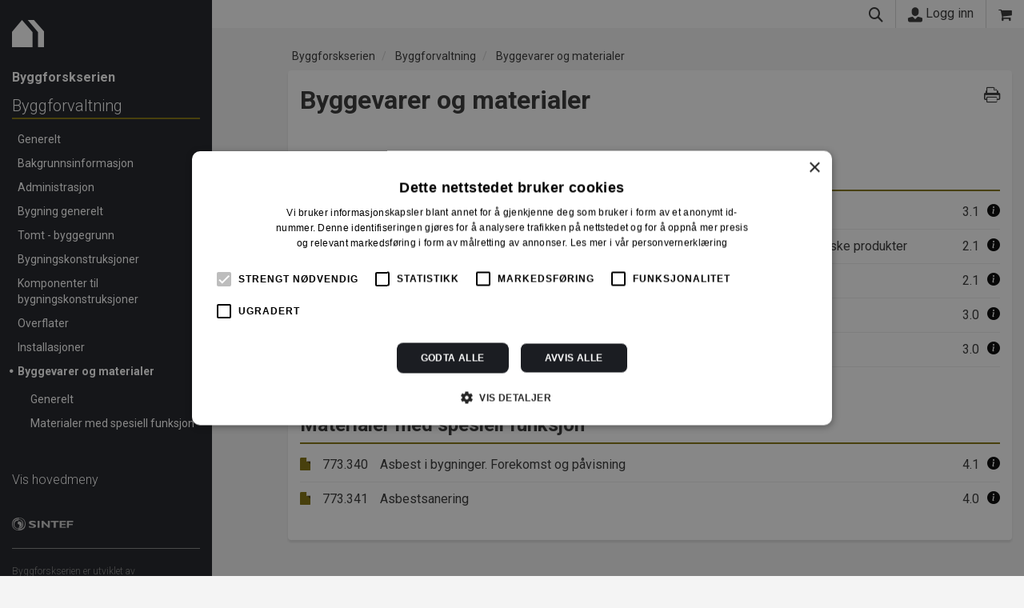

--- FILE ---
content_type: text/html; charset=utf-8
request_url: https://www.byggforsk.no/innhold/435/byggevarer_og_materialer
body_size: 33295
content:

<!DOCTYPE html>
<html lang="nb">

<head>    
    <meta charset="utf-8" />
    <meta name="viewport" content="width=device-width, initial-scale=1.0">
    <link rel="apple-touch-icon" href="/Content/apple-touch-icon.png">
    <link href="https://fonts.googleapis.com/css?family=Roboto:300,400,500,700" rel="stylesheet">
    <title>Byggevarer og materialer  -  Byggforskserien</title>
    <link href="/bundles/site.min.css?v=hM3rtl6OAzlBrIGLk1GmXOzie6ob-hPKOF1toKrsEms" rel="stylesheet" />

    <link rel="stylesheet" href="/Content/2.css?v=3PL9SAhiFtXk12axvCtWywltIr2EkgeaSlKya17_6kE">
    <link rel="icon" type="image/x-icon" href="/Content/2.ico">
    <link rel="stylesheet" href="/Portal.Web.styles.css?v=iLmKddbBNWZAjS3YEGq-jUDLc2_UfrTvA9jC6xkwtOU" />
    
    
    <!-- Google Tag Manager -->
    <script>
        (function (w, d, s, l, i) {
            w[l] = w[l] || [];
            w[l].push({
                'gtm.start':
                    new Date().getTime(),
                event: 'gtm.js'
            });
            var f = d.getElementsByTagName(s)[0],
                j = d.createElement(s),
                dl = l != 'dataLayer' ? '&l=' + l : '';
            j.async = true;
            j.src =
                'https://www.googletagmanager.com/gtm.js?id=' + i + dl;
            f.parentNode.insertBefore(j, f);
        })(window, document, 'script', 'dataLayer', 'GTM-WPJD8QV');

        dataLayer.push({ "loggedIn": "false" });
        dataLayer.push({ "userId": "" });
        dataLayer.push({ "productPage": "BS" });

    </script>
    <!-- End Google Tag Manager -->

    <meta name="facebook-domain-verification" content="8ennwm3hnh8o5awqr2extqv0gbslwd" />
    
        <script type="text/javascript">!function(T,l,y){var S=T.location,k="script",D="instrumentationKey",C="ingestionendpoint",I="disableExceptionTracking",E="ai.device.",b="toLowerCase",w="crossOrigin",N="POST",e="appInsightsSDK",t=y.name||"appInsights";(y.name||T[e])&&(T[e]=t);var n=T[t]||function(d){var g=!1,f=!1,m={initialize:!0,queue:[],sv:"5",version:2,config:d};function v(e,t){var n={},a="Browser";return n[E+"id"]=a[b](),n[E+"type"]=a,n["ai.operation.name"]=S&&S.pathname||"_unknown_",n["ai.internal.sdkVersion"]="javascript:snippet_"+(m.sv||m.version),{time:function(){var e=new Date;function t(e){var t=""+e;return 1===t.length&&(t="0"+t),t}return e.getUTCFullYear()+"-"+t(1+e.getUTCMonth())+"-"+t(e.getUTCDate())+"T"+t(e.getUTCHours())+":"+t(e.getUTCMinutes())+":"+t(e.getUTCSeconds())+"."+((e.getUTCMilliseconds()/1e3).toFixed(3)+"").slice(2,5)+"Z"}(),iKey:e,name:"Microsoft.ApplicationInsights."+e.replace(/-/g,"")+"."+t,sampleRate:100,tags:n,data:{baseData:{ver:2}}}}var h=d.url||y.src;if(h){function a(e){var t,n,a,i,r,o,s,c,u,p,l;g=!0,m.queue=[],f||(f=!0,t=h,s=function(){var e={},t=d.connectionString;if(t)for(var n=t.split(";"),a=0;a<n.length;a++){var i=n[a].split("=");2===i.length&&(e[i[0][b]()]=i[1])}if(!e[C]){var r=e.endpointsuffix,o=r?e.location:null;e[C]="https://"+(o?o+".":"")+"dc."+(r||"services.visualstudio.com")}return e}(),c=s[D]||d[D]||"",u=s[C],p=u?u+"/v2/track":d.endpointUrl,(l=[]).push((n="SDK LOAD Failure: Failed to load Application Insights SDK script (See stack for details)",a=t,i=p,(o=(r=v(c,"Exception")).data).baseType="ExceptionData",o.baseData.exceptions=[{typeName:"SDKLoadFailed",message:n.replace(/\./g,"-"),hasFullStack:!1,stack:n+"\nSnippet failed to load ["+a+"] -- Telemetry is disabled\nHelp Link: https://go.microsoft.com/fwlink/?linkid=2128109\nHost: "+(S&&S.pathname||"_unknown_")+"\nEndpoint: "+i,parsedStack:[]}],r)),l.push(function(e,t,n,a){var i=v(c,"Message"),r=i.data;r.baseType="MessageData";var o=r.baseData;return o.message='AI (Internal): 99 message:"'+("SDK LOAD Failure: Failed to load Application Insights SDK script (See stack for details) ("+n+")").replace(/\"/g,"")+'"',o.properties={endpoint:a},i}(0,0,t,p)),function(e,t){if(JSON){var n=T.fetch;if(n&&!y.useXhr)n(t,{method:N,body:JSON.stringify(e),mode:"cors"});else if(XMLHttpRequest){var a=new XMLHttpRequest;a.open(N,t),a.setRequestHeader("Content-type","application/json"),a.send(JSON.stringify(e))}}}(l,p))}function i(e,t){f||setTimeout(function(){!t&&m.core||a()},500)}var e=function(){var n=l.createElement(k);n.src=h;var e=y[w];return!e&&""!==e||"undefined"==n[w]||(n[w]=e),n.onload=i,n.onerror=a,n.onreadystatechange=function(e,t){"loaded"!==n.readyState&&"complete"!==n.readyState||i(0,t)},n}();y.ld<0?l.getElementsByTagName("head")[0].appendChild(e):setTimeout(function(){l.getElementsByTagName(k)[0].parentNode.appendChild(e)},y.ld||0)}try{m.cookie=l.cookie}catch(p){}function t(e){for(;e.length;)!function(t){m[t]=function(){var e=arguments;g||m.queue.push(function(){m[t].apply(m,e)})}}(e.pop())}var n="track",r="TrackPage",o="TrackEvent";t([n+"Event",n+"PageView",n+"Exception",n+"Trace",n+"DependencyData",n+"Metric",n+"PageViewPerformance","start"+r,"stop"+r,"start"+o,"stop"+o,"addTelemetryInitializer","setAuthenticatedUserContext","clearAuthenticatedUserContext","flush"]),m.SeverityLevel={Verbose:0,Information:1,Warning:2,Error:3,Critical:4};var s=(d.extensionConfig||{}).ApplicationInsightsAnalytics||{};if(!0!==d[I]&&!0!==s[I]){var c="onerror";t(["_"+c]);var u=T[c];T[c]=function(e,t,n,a,i){var r=u&&u(e,t,n,a,i);return!0!==r&&m["_"+c]({message:e,url:t,lineNumber:n,columnNumber:a,error:i}),r},d.autoExceptionInstrumented=!0}return m}(y.cfg);function a(){y.onInit&&y.onInit(n)}(T[t]=n).queue&&0===n.queue.length?(n.queue.push(a),n.trackPageView({})):a()}(window,document,{
src: "https://js.monitor.azure.com/scripts/b/ai.2.min.js", // The SDK URL Source
crossOrigin: "anonymous", 
cfg: { // Application Insights Configuration
    instrumentationKey: 'e49c5eae-2933-4fc6-b7cd-55e690d964a9'
}});</script>
    
</head>

<body data-spy="scroll" data-target=".scrollspy">
    <!-- Google Tag Manager (noscript) -->
    <noscript>
        <iframe src="https://www.googletagmanager.com/ns.html?id=GTM-WPJD8QV" height="0" width="0"
            style="display:none;visibility:hidden"></iframe>
    </noscript>
    <!-- End Google Tag Manager (noscript) -->
    <div
        class="container-fluid  statictop unauthenticated">
        <div class="row">
            <div class="col-fixed-leftmenu hidden-print hidden-xs hidden-sm">
            </div>
            <div class="col-fixed-leftmenu col-xs-12 left-menu hidden-print">
                
                    
<div class="nav-container">
    <div class="navbar navbar-static-top navbar-default">
        <div class="navbar-brand">
            <a href="/byggforskserien">
                <span class="icon icon-main-logo"></span>
            </a>
        </div>
    </div>
</div>
                

                    <div id="mainMenuContent" style="height:100%">
                        <div class="leftcontent">
                                
    
        
<a href="/byggforskserien">
    <span class="currentSite">Byggforskserien</span>
</a>

<ul class="list-unstyled menu-breadcrumb level-2">
        
<li class="breadnode-64 active">
        <a href="/innhold/64/byggforvaltning">Byggforvaltning</a>
</li>

    <li style="border-bottom: 0; padding-bottom: 0">
        <ul class="list-unstyled menu-breadcrumb level-3">
                
<li class="breadnode-444 ">
        <a href="/innhold/444/generelt">Generelt</a>
</li>

            
                
<li class="breadnode-443 ">
        <a href="/innhold/443/bakgrunnsinformasjon">Bakgrunnsinformasjon</a>
</li>

            
                
<li class="breadnode-442 ">
        <a href="/innhold/442/administrasjon">Administrasjon</a>
</li>

            
                
<li class="breadnode-441 ">
        <a href="/innhold/441/bygning_generelt">Bygning generelt</a>
</li>

            
                
<li class="breadnode-440 ">
        <a href="/innhold/440/tomt_byggegrunn">Tomt - byggegrunn</a>
</li>

            
                
<li class="breadnode-439 ">
        <a href="/innhold/439/bygningskonstruksjoner">Bygningskonstruksjoner</a>
</li>

            
                
<li class="breadnode-438 ">
        <a href="/innhold/438/komponenter_til_bygningskonstruksjoner">Komponenter til bygningskonstruksjoner</a>
</li>

            
                
<li class="breadnode-437 ">
        <a href="/innhold/437/overflater">Overflater</a>
</li>

            
                
<li class="breadnode-436 ">
        <a href="/innhold/436/installasjoner">Installasjoner</a>
</li>

            
                
<li class="breadnode-435 active">
        <a href="/innhold/435/byggevarer_og_materialer">Byggevarer og materialer</a>
</li>

    <li style="border-bottom: 0; padding-bottom: 0">
        <ul class="list-unstyled menu-breadcrumb level-4">
                
<li class="breadnode-475 ">
        <a href="/innhold/475/generelt">Generelt</a>
</li>

            
                
<li class="breadnode-487 ">
        <a href="/innhold/487/materialer_med_spesiell_funksjon">Materialer med spesiell funksjon</a>
</li>

            
        </ul>
    </li>
            
        </ul>
    </li>
        
</ul>
    


                        </div>
                        <div class="bottomleft">
                            <ul class="list-unstyled">
                                <li>
                                    <a href="#" onclick="toggleMainMenu(event)">Vis hovedmeny</a>
                                </li>
                            </ul>
                            <br />
                            <a href="https://www.sintef.no">
                                <span class="icon icon-sintef"></span>
                            </a>
                            <hr />
                            
                                
<p class="small">
    <span class="text-nowrap">Byggforskserien er utviklet av</span><br />
    <a href="https://www.sintef.no/byggforsk/">SINTEF</a>
    <span class="text-nowrap"> | ISSN 2387-6328</span>
</p>
                            
                        </div>
                    </div>
                    <div id="mainMenuContentMain" style="height:100%;display:none">
                        <div class="leftcontent">
    
        
<a href="/byggforskserien">
    <span class="currentSite">Byggforskserien</span>
</a>

<ul class="list-unstyled menu-breadcrumb level-2">
        
<li class="breadnode-52 ">
        <a href="/innhold/52/planlegging">Planlegging</a>
</li>

        
        
<li class="breadnode-2 ">
        <a href="/innhold/2/byggdetaljer">Byggdetaljer</a>
</li>

        
        
<li class="breadnode-64 ">
        <a href="/innhold/64/byggforvaltning">Byggforvaltning</a>
</li>

        
</ul>
        
<ul class="list-unstyled content level-2">
        <li class="mainMenuItem">
            <a href="/byggeregler">
                Byggteknisk forskrift
               </a>
        </li>
        <li class="mainMenuItem">
            <a href="/figurbibliotek">
                DWG-figurer
               </a>
        </li>
        <li class="mainMenuItem">
            <a href="/fagomraade">
                Fagomr&#xE5;de
               </a>
        </li>
        <li class="mainMenuItem">
            <a href="/u-verdier">
                U-verdier
               </a>
        </li>
</ul>
        
</div>
<div class="bottomleft">                            
        <ul class="list-unstyled">
            <li>
                <a href="#" onclick="toggleMainMenu(event)">Vis undermeny</a>
            </li>
        </ul>
        <br />
    <a href="https://www.sintef.no">
        <span class="icon icon-sintef"></span>
    </a>
    <hr />                            
    
        
<ul class="list-unstyled">
        <li>
            <a href="/vaatromsnormen">Byggebransjens v&#xE5;tromsnorm</a>
        </li>
        <li><a href="https://www.murkatalogen.no">Murkatalogen</a></li>
        <li><a href="https://sintefcertification.no">SINTEF Certification</a></li>
        <li><a href="https://www.sintefstore.no">SINTEF Store</a></li>
</ul>
        
<p class="small">
    <span class="text-nowrap">Byggforskserien er utviklet av</span><br />
    <a href="https://www.sintef.no/byggforsk/">SINTEF</a>
    <span class="text-nowrap"> | ISSN 2387-6328</span>
</p>
    
</div>
                    </div>
            </div>
            <div class="col-md-12 col-lg-12  col-offset-leftmenu">
                <div class="topbar mainbar hidden-print" data-spy="affix" data-offset-top="100">
    <div class="top-container">
        <div class="top-left">
            
                <a class="visible-xs visible-sm  pull-left" href="#" onclick="toggleMenu(event)">
  <span class="icon icon-nav"></span>
</a>
<a class="visible-xs visible-sm pull-left" href="/byggforskserien">
  <span class="icon icon-topbar-logo"></span>
</a>
                        
        </div>
        <span class="flex pull-right">
            <a href="#" onclick="toggleSearch(event)">
                <span class="icon icon-search"></span>
            </a>
                <a id="loginLink" href="/logginn?returnUrl=https%3A%2F%2Fwww.byggforsk.no%2Finnhold%2F435%2Fbyggevarer_og_materialer">
      <span class="icon icon-user"></span> Logg inn
    </a>

            
<a href="/handlekurv?siteId=2" class="basket">
    <span class="icon icon-shopping-cart" data-toggle="tooltip" data-placement="bottom" title="Gå til handlekurv"></span>
</a>
        </span>
    </div>
</div>

    
<div class="searchbar hidden-print">
    <form id="topSearchForm" action="/sok/2/byggforskserien" method="get">
        <div class="input-group">
            <span class="input-group-btn">
                <a class="btn btn-default" href="javascript:document.getElementById('topSearchForm').submit()"><span class="icon icon-search"></span></a>
            </span>
            <input type="hidden" name="source" class="form-control" value="1">
            <input type="hidden" name="sources" class="form-control" value="1">
            <input id="topSearchFormInput" type="search" name="q" class="form-control" placeholder="S&#xF8;k i anvisninger...">
        </div>
    </form>
</div>

                <div class="body-content ">

    <ol class="breadcrumb hidden-print">
        
    <li class="breadnode-1 ">
        <a href="/innhold/1/byggforskserien">Byggforskserien</a>
    </li>
    <li class="breadnode-64 ">
        <a href="/innhold/64/byggforvaltning">Byggforvaltning</a>
    </li>
    <li class="breadnode-435 ">
        <a href="/innhold/435/byggevarer%20og%20materialer">Byggevarer og materialer</a>
    </li>

    </ol>
                    



<div class="row">
    <div class="col-md-12">
        <span class="hidden-print icon-bar pull-right">
            <a href="#" onclick="window.print();"><span class="icon icon-print"></span></a>
        </span>
        <h1 class="content-title">
            Byggevarer og materialer
        </h1>
        
                        

            
<a href="/innhold/475/generelt">
    <div class="content-title node-64 level-1">
        Generelt
    </div>
</a>

    <div b-c3ij1x9oak class="table-row">    
        <a b-c3ij1x9oak href="/dokument/728/eldre_byggevarer_trelast_trevarer_kledningsplater_rullprodukter_og_belegg" class="inner-row">            
            <div b-c3ij1x9oak>
                <span b-c3ij1x9oak class="icon icon-file 64"></span>
            </div>
            <div b-c3ij1x9oak>770.006</div>
            <div b-c3ij1x9oak>Eldre byggevarer. Trelast, trevarer, kledningsplater, rullprodukter og belegg</div>
            <div b-c3ij1x9oak class="meta-data">
                <span b-c3ij1x9oak id="doc728" style="display: none;" class="icon icon-heart 64"></span>
                <span b-c3ij1x9oak>3.1</span>
            </div>            
        </a>
        <div b-lfiedkp8gg>
    <a b-lfiedkp8gg 
        class="info-btn" 
        role="button" 
        href="javascript://"
        title="Detaljer"
        data-guide-details-id="728"
        data-guide-details-version="3.1"        
        >
        <span b-lfiedkp8gg class='icon-bks_detaljer'><span b-lfiedkp8gg class='path1'></span><span b-lfiedkp8gg class='path2'></span><span b-lfiedkp8gg class='path3'></span></span>
    </a>
</div>


    </div>
    <div b-c3ij1x9oak class="table-row">    
        <a b-c3ij1x9oak href="/dokument/3343/eldre_byggevarer_sement_betong_betongprodukter_moertler_naturstein_og_keramiske_produkter" class="inner-row">            
            <div b-c3ij1x9oak>
                <span b-c3ij1x9oak class="icon icon-file 64"></span>
            </div>
            <div b-c3ij1x9oak>770.007</div>
            <div b-c3ij1x9oak>Eldre byggevarer. Sement, betong, betongprodukter, m&#xF8;rtler, naturstein og keramiske produkter</div>
            <div b-c3ij1x9oak class="meta-data">
                <span b-c3ij1x9oak id="doc3343" style="display: none;" class="icon icon-heart 64"></span>
                <span b-c3ij1x9oak>2.1</span>
            </div>            
        </a>
        <div b-lfiedkp8gg>
    <a b-lfiedkp8gg 
        class="info-btn" 
        role="button" 
        href="javascript://"
        title="Detaljer"
        data-guide-details-id="3343"
        data-guide-details-version="2.1"        
        >
        <span b-lfiedkp8gg class='icon-bks_detaljer'><span b-lfiedkp8gg class='path1'></span><span b-lfiedkp8gg class='path2'></span><span b-lfiedkp8gg class='path3'></span></span>
    </a>
</div>


    </div>
    <div b-c3ij1x9oak class="table-row">    
        <a b-c3ij1x9oak href="/dokument/3344/eldre_byggevarer_varmeisolasjonsprodukter_metallvarer_og_glass" class="inner-row">            
            <div b-c3ij1x9oak>
                <span b-c3ij1x9oak class="icon icon-file 64"></span>
            </div>
            <div b-c3ij1x9oak>770.008</div>
            <div b-c3ij1x9oak>Eldre byggevarer. Varmeisolasjonsprodukter, metallvarer og glass</div>
            <div b-c3ij1x9oak class="meta-data">
                <span b-c3ij1x9oak id="doc3344" style="display: none;" class="icon icon-heart 64"></span>
                <span b-c3ij1x9oak>2.1</span>
            </div>            
        </a>
        <div b-lfiedkp8gg>
    <a b-lfiedkp8gg 
        class="info-btn" 
        role="button" 
        href="javascript://"
        title="Detaljer"
        data-guide-details-id="3344"
        data-guide-details-version="2.1"        
        >
        <span b-lfiedkp8gg class='icon-bks_detaljer'><span b-lfiedkp8gg class='path1'></span><span b-lfiedkp8gg class='path2'></span><span b-lfiedkp8gg class='path3'></span></span>
    </a>
</div>


    </div>
    <div b-c3ij1x9oak class="table-row">    
        <a b-c3ij1x9oak href="/dokument/729/moertler_for_utbedring_og_reparasjon_av_eldre_murbygninger" class="inner-row">            
            <div b-c3ij1x9oak>
                <span b-c3ij1x9oak class="icon icon-file 64"></span>
            </div>
            <div b-c3ij1x9oak>770.111</div>
            <div b-c3ij1x9oak>M&#xF8;rtler for utbedring og reparasjon av eldre murbygninger</div>
            <div b-c3ij1x9oak class="meta-data">
                <span b-c3ij1x9oak id="doc729" style="display: none;" class="icon icon-heart 64"></span>
                <span b-c3ij1x9oak>3.0</span>
            </div>            
        </a>
        <div b-lfiedkp8gg>
    <a b-lfiedkp8gg 
        class="info-btn" 
        role="button" 
        href="javascript://"
        title="Detaljer"
        data-guide-details-id="729"
        data-guide-details-version="3.0"        
        >
        <span b-lfiedkp8gg class='icon-bks_detaljer'><span b-lfiedkp8gg class='path1'></span><span b-lfiedkp8gg class='path2'></span><span b-lfiedkp8gg class='path3'></span></span>
    </a>
</div>


    </div>
    <div b-c3ij1x9oak class="table-row">    
        <a b-c3ij1x9oak href="/dokument/3160/leire_som_byggemateriale_muring_pussing_og_annen_bruk" class="inner-row">            
            <div b-c3ij1x9oak>
                <span b-c3ij1x9oak class="icon icon-file 64"></span>
            </div>
            <div b-c3ij1x9oak>770.115</div>
            <div b-c3ij1x9oak>Leire som byggemateriale. Muring, pussing og annen bruk</div>
            <div b-c3ij1x9oak class="meta-data">
                <span b-c3ij1x9oak id="doc3160" style="display: none;" class="icon icon-heart 64"></span>
                <span b-c3ij1x9oak>3.0</span>
            </div>            
        </a>
        <div b-lfiedkp8gg>
    <a b-lfiedkp8gg 
        class="info-btn" 
        role="button" 
        href="javascript://"
        title="Detaljer"
        data-guide-details-id="3160"
        data-guide-details-version="3.0"        
        >
        <span b-lfiedkp8gg class='icon-bks_detaljer'><span b-lfiedkp8gg class='path1'></span><span b-lfiedkp8gg class='path2'></span><span b-lfiedkp8gg class='path3'></span></span>
    </a>
</div>


    </div>



            
<a href="/innhold/487/materialer_med_spesiell_funksjon">
    <div class="content-title node-64 level-1">
        Materialer med spesiell funksjon
    </div>
</a>

    <div b-c3ij1x9oak class="table-row">    
        <a b-c3ij1x9oak href="/dokument/731/asbest_i_bygninger_forekomst_og_paavisning" class="inner-row">            
            <div b-c3ij1x9oak>
                <span b-c3ij1x9oak class="icon icon-file 64"></span>
            </div>
            <div b-c3ij1x9oak>773.340</div>
            <div b-c3ij1x9oak>Asbest i bygninger. Forekomst og p&#xE5;visning</div>
            <div b-c3ij1x9oak class="meta-data">
                <span b-c3ij1x9oak id="doc731" style="display: none;" class="icon icon-heart 64"></span>
                <span b-c3ij1x9oak>4.1</span>
            </div>            
        </a>
        <div b-lfiedkp8gg>
    <a b-lfiedkp8gg 
        class="info-btn" 
        role="button" 
        href="javascript://"
        title="Detaljer"
        data-guide-details-id="731"
        data-guide-details-version="4.1"        
        >
        <span b-lfiedkp8gg class='icon-bks_detaljer'><span b-lfiedkp8gg class='path1'></span><span b-lfiedkp8gg class='path2'></span><span b-lfiedkp8gg class='path3'></span></span>
    </a>
</div>


    </div>
    <div b-c3ij1x9oak class="table-row">    
        <a b-c3ij1x9oak href="/dokument/732/asbestsanering" class="inner-row">            
            <div b-c3ij1x9oak>
                <span b-c3ij1x9oak class="icon icon-file 64"></span>
            </div>
            <div b-c3ij1x9oak>773.341</div>
            <div b-c3ij1x9oak>Asbestsanering</div>
            <div b-c3ij1x9oak class="meta-data">
                <span b-c3ij1x9oak id="doc732" style="display: none;" class="icon icon-heart 64"></span>
                <span b-c3ij1x9oak>4.0</span>
            </div>            
        </a>
        <div b-lfiedkp8gg>
    <a b-lfiedkp8gg 
        class="info-btn" 
        role="button" 
        href="javascript://"
        title="Detaljer"
        data-guide-details-id="732"
        data-guide-details-version="4.0"        
        >
        <span b-lfiedkp8gg class='icon-bks_detaljer'><span b-lfiedkp8gg class='path1'></span><span b-lfiedkp8gg class='path2'></span><span b-lfiedkp8gg class='path3'></span></span>
    </a>
</div>


    </div>



    </div>
</div>


                </div>
            </div>
            <div class="shortcut-menu">
  <a class="pull-right" href="#" onclick="toggleShortcuts(event)">
    <span class="icon icon-remove"></span>
  </a>
 <div id="shortcutcontent" class="shortcutcontent"></div>
</div>

        </div>
    </div>


    <footer class="bs-docs-footer hidden-print ">
        <div class="container-fluid">
            <hr class="bottom-hr" />
            
                
<div class="row">
    <div class="col-fixed-leftmenu hidden-print"></div>
    <div class="col-offset-leftmenu col-xs-12">
        <div class="row">
                <div class="col-xs-6 col-sm-3">
                    <h3>Tjenester fra SINTEF</h3>
                    <ul class="list-unstyled">
                            <li> 
                                <a href="https://www.sintef.no/community/kurs-og-konferanser/">Arrangementer og kurs</a>
                            </li>
                            <li> 
                                <a href="https://www.sintef.no/sok/?querytext=*&amp;flow=reports&amp;Collection=Rapporter&#x2B;fra&#x2B;SINTEF&#x2B;Community">Forskningsrapporter</a>
                            </li>
                            <li> 
                                <a href="https://www.sintefstore.no">Fagb&#xF8;ker og nettkurs</a>
                            </li>
                            <li> 
                                <a href="http://www.sintefcertification.no/">Produktdokumentasjon</a>
                            </li>
                            <li> 
                                <a href="https://www.sintef.no/community/forskningsbasert-radgivning/tilstands-og-skadeanalyse/">Skadeanalyse</a>
                            </li>
                            <li> 
                                <a href="https://www.sintef.no/sintef-community/forskningsbasert-radgivning/prosjektgjennomgang/">Byggteknisk spesialr&#xE5;dgivning</a>
                            </li>
                            <li> 
                                <a href="https://www.sintef.no/community/fou-partner/">FoU-partner</a>
                            </li>
                            <li> 
                                <a href="https://www.sintef.no/community/">SINTEF</a>
                            </li>
                    </ul>
                </div>
                <div class="col-xs-6 col-sm-3">
                    <h3>Om Byggforskserien</h3>
                    <ul class="list-unstyled">
                            <li> 
                                <a href="/side/198/hva_er_byggforskserien">Hva er Byggforskserien</a>
                            </li>
                            <li> 
                                <a href="/side/279/finn_fram_i_byggforskserien">Finn fram i Byggforskserien</a>
                            </li>
                            <li> 
                                <a href="/side/326/om_min_side">Om Min side</a>
                            </li>
                            <li> 
                                <a href="/side/277/polski_informasjon_paa_polsk">Polski - informasjon p&#xE5; polsk</a>
                            </li>
                            <li> 
                                <a href="/side/278/english_informasjon_paa_engelsk">English - informasjon p&#xE5; engelsk</a>
                            </li>
                            <li> 
                                <a href="/side/289/om_byggereglene">Om byggereglene</a>
                            </li>
                            <li> 
                                <a href="/side/303/humorforvaltning">Humorforvaltning</a>
                            </li>
                            <li> 
                                <a href="/klikkogfinn">Klikk og finn</a>
                            </li>
                            <li> 
                                <a href="/side/304/filmer">Filmer</a>
                            </li>
                            <li> 
                                <a href="/side/56/om_tek-sjekk">Om TEK-sjekk</a>
                            </li>
                    </ul>
                </div>
                <div class="col-xs-6 col-sm-3">
                    <h3>Kundeservice</h3>
                    <ul class="list-unstyled">
                            <li> 
                                <a href="/subscription">Bestill abonnement</a>
                            </li>
                            <li> 
                                <a href="/side/246/abonnementsvilkaar">Abonnementsvilk&#xE5;r</a>
                            </li>
                            <li> 
                                <a href="/portalside/2/274">Priser</a>
                            </li>
                            <li> 
                                <a href="/side/206/proev_byggforskserien_gratis">Pr&#xF8;v Byggforskserien gratis</a>
                            </li>
                            <li> 
                                <a href="/side/202/kjoep_enkeltanvisninger">Kj&#xF8;p enkeltanvisninger</a>
                            </li>
                            <li> 
                                <a href="/side/45/kontakt_kundeservice">Kontakt kundeservice</a>
                            </li>
                            <li> 
                                <a href="/side/217/personvernerklaering_og_databehandleravtale">Personvernerkl&#xE6;ring og databehandleravtale</a>
                            </li>
                    </ul>
                </div>
            <div class="col-xs-12 col-sm-3">
                <h3>Nyhetsbrev</h3>
                <p>Få fagartikler, nyheter om forskning, bøker og kurs rett i innboksen.</p>                
                <div>
                    <a style="color: white; width:auto" class="btn btn-primary"
                        href="https://www.sintef.no/meld-deg-pa-nyhetsbrevet-fra-sintef/" target="_blank"> <span
                            class="icon icon-send"></span>&nbsp; Meld deg på nyhetsbrev</a>
                </div>
            </div>
        </div>
        <div class="row">
            <div class="col-xs-12">
                <div class="icon-bar">
                    <a href="https://www.facebook.com/sintefbygg/" target="_blank" data-toggle="tooltip"
                        data-placement="bottom" title="Følg oss på Facebook">
                        <span class="icon icon-facebook icon-large"></span>
                    </a>
                    <a href="https://www.linkedin.com/company/sintefcommunity/" target="_blank" data-toggle="tooltip"
                        data-placement="bottom" title="Følg oss på Linkedln">
                        <span class="icon icon-linkedin icon-large"></span>
                    </a>
                    <a href="https://www.instagram.com/sintef_bygg/" target="_blank" data-toggle="tooltip"
                        data-placement="bottom" title="Følg oss på Instagram">
                        <span class="icon icon-instagram icon-large"></span>
                    </a>
                </div>
            </div>
        </div>
        <div class="row">
            <div class="col-xs-12">
                <hr />
                <a href="https://www.sintef.no">
                    <span class="icon icon-sintef"></span>
                </a>
                <a href="http://www.ffv.no">
                    <span class="icon icon-ffv"></span>
                </a>
            </div>
        </div>
    </div>
</div>
            
        </div>
    </footer>

    <script src="/bundles/site.min.js?v=0r2eIRxH_olnd8hMIBp2nyJdf1WphlyurZE9PrIxDuE" type="text/javascript"></script>


    
    <script type="text/javascript">
        $(document).ready(function () {
            $.getJSON("/shortcut/getdocumentshortcuts", function (data) {                
                data.forEach(x => $("#doc" + x).show());
            });            
        });
    </script>
    <script>
    $(document).ready(function() {
    $("a[data-guide-details-id]").popover({
        placement : 'left',
        html: 'true', 
        trigger: 'focus',
        content : function() { return getPopoverContent(this); }
        });
    });

    function getPopoverContent(a)
    {
        const id = $(a).attr('data-guide-details-id');
        const version = $(a).attr('data-guide-details-version');
        fetch('/Document/GuideDetails?id=' + id + '&version=' + version)
        .then(response => {
            if (!response.ok) {
                return { edition: '-' };
            }
            return response.json();
        
        })        
        .then(data => {            
            const content = renderTemplate(id, version, data.edition, data.createdAt, data.retractedAt, data.releaseNotes);            
            $(`#${asIdString(id)}`).html(content);
        });        
        return renderTemplate(id, version, '<span class="placeholder"></span>');
    }

    function renderTemplate(id, version, edition, createdAt, retractedAt, releaseNotes) {
      return `<div id="${asIdString(id)}" class="container-details">
      			<dl>
                    <dt>Utgave</dt>
                    <dd>${edition}</dd>
                    <dt>Versjon</dt>
                    <dd>${version}</dd>
                    ${renderPublished(createdAt)}
                    ${renderRetracted(retractedAt)}
                </dl>                    
                ${renderReleaseNotes(releaseNotes)}
                <a href='/dokument/${id}#changes' class='btn btn-default'>Se mer</a>
            </div>`
    }

    function renderPublished(createdAt) {
      if (!createdAt) return '';
      if(new Date(createdAt) < new Date('2021-09-16')) return '';
      return `<dt>Publisert</dt>
        <dd>${asDateString(createdAt)}</dd>`;
    }

    function renderRetracted(retractedAt) {
      if (!retractedAt) return '';
      return `<dt>Tilbaketrukket</dt>
        <dd>${asDateString(retractedAt)}</dd>`;
    }
    
    function renderReleaseNotes(releaseNotes) {
    	if(!releaseNotes) return '';
      
      return `<div class='separator'>
          <div class='comment-heading'>Hva er endret</div>
          <p>${releaseNotes}</p>
      </div>`;
    }
    
    function asDateString(date) {
    	return new Date(date).toLocaleDateString('no-NO');
    }

    function asIdString(id){
        return `guide-details-${id}`;
    }

</script>

    

</body>

</html>


--- FILE ---
content_type: text/html; charset=utf-8
request_url: https://identity.byggforsk.no/Account/Login?ReturnUrl=%2Fconnect%2Fauthorize%2Fcallback%3Fclient_id%3Dbyggforsk.no2%26redirect_uri%3Dhttps%253A%252F%252Fwww.byggforsk.no%252Fsignin-oidc%26response_type%3Dcode%26scope%3Dopenid%2520profile%2520email%2520bks%2520offline_access%2520ByggforskApps%26code_challenge%3DdIuhkTmA9cxW6VTaLzqzI90d5k_1Ph9RKlCz3tsjArY%26code_challenge_method%3DS256%26response_mode%3Dform_post%26nonce%3D639045281820447773.MjFiNTIyYTctNmIzNy00NWM5LTlmZGMtMTQ3ZmY0NTRhODRmMGU4ODI5N2UtY2VmZS00NGFiLWE2MWQtYjliOThhYTE5Y2Yy%26acr_values%3Dhost%253Awww.byggforsk.no%26state%3DCfDJ8DBoiAoytc9MtJxsob7Oqsp_ih3rypE0N3xjXb3mhkY1nbG_q3Ie2ksc0Wok5UOaOCaZU8XMFFH3-wdAB3RvZopmXzVPd8vsnBtihyifplMAxnUQH24gOkTiXGczZLJ4YHbl5NjTZZBXNcyGEjT4_d5AXkBtYHiYw60OvOoFcKPu54lIRgRHaPSaHkBxn1OEWdGUpT2KB5uKFyXHPAPGs-ABY1bZ4q-3KaCDjoM24Z4I7mAc7VY1t6xWfjrOu-hbYO91BDV27Gyl9npWNukwpjPUPeH9tblBuxSSeprkLMWAgpskFM47yPS4AvHTEK7iN3NTxKOrz5Kjc46HLNflRSoSnzgmg30pXUkQtkpLxwI1b5Q7THviCU6i-4YHYzyewE28BjNJIejPdeHqpX6Z3wtZzUO3AEBgOJTkrt47U7CR%26x-client-SKU%3DID_NET8_0%26x-client-ver%3D7.1.2.0
body_size: 6614
content:
<!DOCTYPE html>
<html>
<head>
    <meta charset="utf-8" />
    <meta name="viewport" content="width=device-width, initial-scale=1.0, shrink-to-fit=no" />
    <title>Byggforsk - logg inn</title>

    
    
        <link rel="stylesheet" href="https://ajax.aspnetcdn.com/ajax/bootstrap/3.3.7/css/bootstrap.min.css" />
<meta name="x-stylesheet-fallback-test" content="" class="sr-only" /><script>!function(a,b,c,d){var e,f=document,g=f.getElementsByTagName("SCRIPT"),h=g[g.length-1].previousElementSibling,i=f.defaultView&&f.defaultView.getComputedStyle?f.defaultView.getComputedStyle(h):h.currentStyle;if(i&&i[a]!==b)for(e=0;e<c.length;e++)f.write('<link href="'+c[e]+'" '+d+"/>")}("position","absolute",["/lib/bootstrap/dist/css/bootstrap.min.css"], "rel=\u0022stylesheet\u0022 ");</script>
        <link rel="stylesheet" href="/css/site.min.css?v=p1FB2sr-EMKBL0wYUkL3RwPJ03aw3JWSec2R4bq6Uo0" />
    
</head>
<body>

    


<div class="box login">
    <div class="login-panel">
        <form method="post" class="form-signin" action="">
            

           <input type="hidden" id="ReturnUrl" name="ReturnUrl" value="/connect/authorize/callback?client_id=byggforsk.no2&amp;redirect_uri=https%3A%2F%2Fwww.byggforsk.no%2Fsignin-oidc&amp;response_type=code&amp;scope=openid%20profile%20email%20bks%20offline_access%20ByggforskApps&amp;code_challenge=dIuhkTmA9cxW6VTaLzqzI90d5k_1Ph9RKlCz3tsjArY&amp;code_challenge_method=S256&amp;response_mode=form_post&amp;nonce=639045281820447773.MjFiNTIyYTctNmIzNy00NWM5LTlmZGMtMTQ3ZmY0NTRhODRmMGU4ODI5N2UtY2VmZS00NGFiLWE2MWQtYjliOThhYTE5Y2Yy&amp;acr_values=host%3Awww.byggforsk.no&amp;state=[base64]&amp;x-client-SKU=ID_NET8_0&amp;x-client-ver=7.1.2.0" />
            <input type="hidden" value="Email" data-val="true" data-val-required="The Step field is required." id="Step" name="Step" />


            <div class="left-column">
                <div class="form-fields">
                    <h2>Logg inn</h2>
                    <hr />

                        <div class="form-group">
                            <label for="email">Brukernavn</label>
                            <input id="email" class="form-control" type="text" autocomplete="username" required autofocus name="Email" value="" />
                        </div>
                    Glemt eller endre passord? Trykk <a id="forgotPassword" href="/Account/ForgotPassword?ReturnUrl=%2Fconnect%2Fauthorize%2Fcallback%3Fclient_id%3Dbyggforsk.no2%26redirect_uri%3Dhttps%253A%252F%252Fwww.byggforsk.no%252Fsignin-oidc%26response_type%3Dcode%26scope%3Dopenid%2520profile%2520email%2520bks%2520offline_access%2520ByggforskApps%26code_challenge%3DdIuhkTmA9cxW6VTaLzqzI90d5k_1Ph9RKlCz3tsjArY%26code_challenge_method%3DS256%26response_mode%3Dform_post%26nonce%3D639045281820447773.MjFiNTIyYTctNmIzNy00NWM5LTlmZGMtMTQ3ZmY0NTRhODRmMGU4ODI5N2UtY2VmZS00NGFiLWE2MWQtYjliOThhYTE5Y2Yy%26acr_values%3Dhost%253Awww.byggforsk.no%26state%[base64]%26x-client-SKU%3DID_NET8_0%26x-client-ver%3D7.1.2.0">her</a>

                </div>

                <div class="button-panel">
                    <div class="text-danger validation-summary-valid" data-valmsg-summary="true"><ul><li style="display:none"></li>
</ul></div>                    
                    <div class="buttons">
                        <div class="checkbox">
                            <label for="RememberLogin">
                                <input type="checkbox" checked="checked" data-val="true" data-val-required="The RememberLogin field is required." id="RememberLogin" name="RememberLogin" value="true">
                                Husk meg
                            </label>
                        </div>
                        <button id="submit" class="btn btn-lg btn-primary" type="submit">Logg inn</button>
                    </div>
                </div>
            </div>
        <input name="__RequestVerificationToken" type="hidden" value="CfDJ8PEp-79ODLpAnzxTPfsvdbkwr-8gs26cgyXs5eF0P-BPGixE5fRuO48GPP09Pizcw-j0DqnBWwjQkQK9USJ-Te1NYtHaCUSeVT8wzuoQ46uQlJbYjuuFltkNOxaHySD-19K4-9EQHq5wU9JqshrE_Nk" /><input name="RememberLogin" type="hidden" value="false"></form>
    </div>
    <div class="info-panel">
        <div>
            <h4>Felles innlogging for</h4>
            <hr />
            <p>Byggforskserien</p>
            <p>
                Byggebransjens<br />våtromsnorm
            </p>            
            <p>Sintef Certification</p>
        </div>
        <span class="icon-sintef"></span>
    </div>
</div>

    
    
        <script src="https://ajax.aspnetcdn.com/ajax/jquery/jquery-2.2.0.min.js" crossorigin="anonymous" integrity="sha384-K+ctZQ+LL8q6tP7I94W+qzQsfRV2a+AfHIi9k8z8l9ggpc8X+Ytst4yBo/hH+8Fk">
        </script>
<script>(window.jQuery||document.write("\u003Cscript src=\u0022/lib/jquery/dist/jquery.min.js\u0022 crossorigin=\u0022anonymous\u0022 integrity=\u0022sha384-K\u002BctZQ\u002BLL8q6tP7I94W\u002BqzQsfRV2a\u002BAfHIi9k8z8l9ggpc8X\u002BYtst4yBo/hH\u002B8Fk\u0022\u003E\u003C/script\u003E"));</script>
        <script src="https://ajax.aspnetcdn.com/ajax/bootstrap/3.3.7/bootstrap.min.js" crossorigin="anonymous" integrity="sha384-Tc5IQib027qvyjSMfHjOMaLkfuWVxZxUPnCJA7l2mCWNIpG9mGCD8wGNIcPD7Txa">
        </script>
<script>(window.jQuery && window.jQuery.fn && window.jQuery.fn.modal||document.write("\u003Cscript src=\u0022/lib/bootstrap/dist/js/bootstrap.min.js\u0022 crossorigin=\u0022anonymous\u0022 integrity=\u0022sha384-Tc5IQib027qvyjSMfHjOMaLkfuWVxZxUPnCJA7l2mCWNIpG9mGCD8wGNIcPD7Txa\u0022\u003E\u003C/script\u003E"));</script>
        <script src="/js/site.min.js?v=47DEQpj8HBSa-_TImW-5JCeuQeRkm5NMpJWZG3hSuFU"></script>
    

    
</body>
</html>
